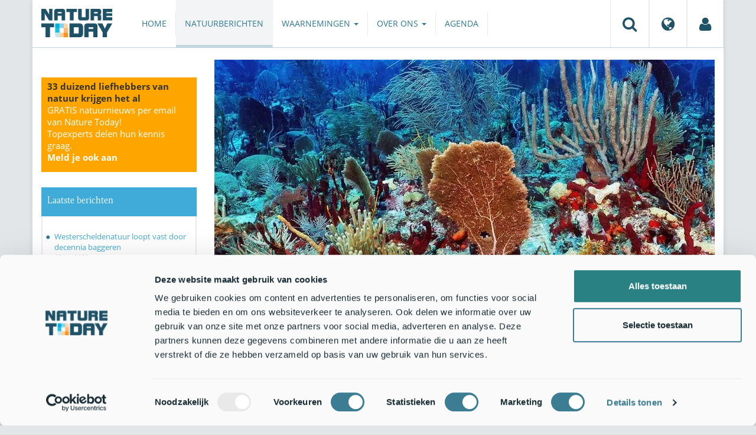

--- FILE ---
content_type: text/html;charset=UTF-8
request_url: https://www.naturetoday.com/intl/nl/nature-reports/message/?msg=18458
body_size: 8456
content:
<!DOCTYPE html>
<html lang="nl"><head><title>Nature Today | Onderzoekers terug van expeditie Sababank</title>
			<script id="Cookiebot" src="https://consent.cookiebot.com/uc.js" data-cbid="a4e0a85a-6f1b-41d5-a7c3-589c2b9e494a" data-blockingmode="auto" type="text/javascript"></script>
  <!-- Consent Mode default (alles denied) - GTM 'Consent Initialization' equivalent -->
  <script>
    window.dataLayer = window.dataLayer || [];
    function gtag(){dataLayer.push(arguments);}
    gtag('consent', 'default', {
      ad_storage: 'denied',
      analytics_storage: 'denied',
      ad_user_data: 'denied',
      ad_personalization: 'denied',
      functionality_storage: 'denied',
      security_storage: 'granted'
    });
  </script>
			<!--dataLayer-->
			<script>
				dataLayer = [];
				dataLayer.push({
							'event' : 'gtm.js',
				      		'Berichtid' : '18458',
				      		'Bericht' : 'Onderzoekers terug van expeditie Sababank',
				      		'Uitgever' : '',
				      		'Label' : 'caraiben,biodiversiteit',
				      		'Taal' : 'nl',
				      		'Uitgeverid' : ''
				});
			</script>
		<!--END dataLayer-->
<!-- Google Tag Manager -->
<script>(function(w,d,s,l,i){w[l]=w[l]||[];w[l].push({'gtm.start':
new Date().getTime(),event:'gtm.js'});var f=d.getElementsByTagName(s)[0],
j=d.createElement(s),dl=l!='dataLayer'?'&l='+l:'';j.async=true;j.src=
'https://www.googletagmanager.com/gtm.js?id='+i+dl;f.parentNode.insertBefore(j,f);
})(window,document,'script','dataLayer','GTM-PX725F');</script>
<!-- End Google Tag Manager -->
			<!--
	New Story | http://www.newstory.nl
	Erasmusweg 19 | 2202 CA Noordwijk aan Zee | The Netherlands
	T +31(0)71 364 11 44 | E hello@newstory.nl
-->
			<meta charset="utf-8">
	<meta property="og:title" content="Nature Today | Onderzoekers terug van expeditie Sababank">
	<meta name="description" content="Van 19 tot en met 27 oktober 2013 organiseerde IMARES Wageningen UR een wetenschappelijke expeditie naar de Sababank om meer kennis te krijgen over de ecologie van de bank. Drieëndertig metingen resulteerden in meer dan tweeduizend foto’s van het rif en meer dan vijfduizend vistellingen van bijna honderd vissoorten.">
	<meta property="og:description" content="Van 19 tot en met 27 oktober 2013 organiseerde IMARES Wageningen UR een wetenschappelijke expeditie naar de Sababank om meer kennis te krijgen over de ecologie van de bank. Drieëndertig metingen resulteerden in meer dan tweeduizend foto’s van het rif en meer dan vijfduizend vistellingen van bijna honderd vissoorten.">
	<meta name="keywords" content="natuur nieuws actueel natuurberichten natuurnieuws Caraïben Biodiversiteit">
	<meta class="swiftype" name="title" data-type="string" content="Onderzoekers terug van expeditie Sababank">
			<meta class="swiftype" name="sections" data-type="string" content="NL > Natuurberichten">
			<meta class="swiftype" name="tags" data-type="string" content="/intl/nl/">
		<meta class="swiftype" name="published_at" data-type="date" content="2013-11-02">
		<link rel="image_src" href="https://cdn-img.newstory.nl/naturetoday/images/optimized/76c21804-d1b5-401d-9cd3-bf532aa28b03.jpg&amp;h=350&amp;w=870&amp;v=1512070698">
		<meta property="og:image" content="https://cdn-img.newstory.nl/naturetoday/images/optimized/76c21804-d1b5-401d-9cd3-bf532aa28b03.jpg&amp;h=350&amp;w=870&amp;v=1512070698">
		<meta property="og:image:type" content="image/jpeg">
		<meta property="og:image:width" content="1200">
		<meta name="twitter:image" content="https://cdn-img.newstory.nl/naturetoday/images/optimized/76c21804-d1b5-401d-9cd3-bf532aa28b03.jpg&amp;h=350&amp;w=870&amp;v=1512070698">
		<meta class="swiftype" name="image" data-type="enum" content="https://cdn-img.newstory.nl/naturetoday/images/optimized/76c21804-d1b5-401d-9cd3-bf532aa28b03.jpg&amp;h=350&amp;w=870&amp;v=1512070698">
	<meta name="twitter:card" content="summary_large_image">
	<meta name="twitter:site" content="@NatureTodayNL">
	<meta name="twitter:title" content="Onderzoekers terug van expeditie Sababank">
	<meta name="twitter:description" content="Van 19 tot en met 27 oktober 2013 organiseerde IMARES Wageningen UR een wetenschappelijke expeditie naar de Sababank om meer kennis te krijgen over de ecologie van de bank. Drieëndertig metingen resulteerden in meer dan tweeduizend foto’s van het rif en meer dan vijfduizend vistellingen van bijna honderd vissoorten.">
		<link rel="canonical" href="https://www.naturetoday.com/intl/nl/nature-reports/message/?msg=18458" />
		<meta class="swiftype" name="url" data-type="enum" content="https://www.naturetoday.com/intl/nl/nature-reports/message/?msg=18458">
		<meta name="robots" content="index, follow">
	<meta name="robots" content="index, follow">
<meta name="Author" content="Nature Today, The Netherlands">
<meta name="viewport" content="width=device-width, initial-scale=1.0">
<script type="text/javascript" src="//ajax.googleapis.com/ajax/libs/jquery/1.11.1/jquery.min.js" data-cookieconsent="ignore"></script>
		<link href="//maxcdn.bootstrapcdn.com/bootstrap/3.4.1/css/bootstrap.min.css" rel="stylesheet">
		<link href="//netdna.bootstrapcdn.com/font-awesome/4.6.3/css/font-awesome.min.css" rel="stylesheet">
		<link href="//use.typekit.net/bkv3tum.css" rel="stylesheet">
		<link href="//cdn-cf.newstory.nl/static/naturetoday/media/css/style.css?v=202512181328" rel="stylesheet">
		<link href="//cdn-cf.newstory.nl/static/naturetoday/media/css/natuurberichten.css?v=202512181328" rel="stylesheet">
<link href="//cdn-cf.newstory.nl/libs/jquery.plugins/lightbox/css/lightbox.css" rel="stylesheet">
<script src="//cdn-cf.newstory.nl/libs/jquery.plugins/lightbox/js/lightbox.min.js" data-cookieconsent="ignore"></script>
<!--[if lt IE 9]>
  <script src="//html5shim.googlecode.com/svn/trunk/html5.js" data-cookieconsent="ignore"></script>
  <script src="//cdn-cf.newstory.nl/static/naturetoday/media/js/respond.js" data-cookieconsent="ignore"></script>
<![endif]-->
<link rel="alternate" type="application/rss+xml" title="Natuurberichten" href="/intl/nl/nature-reports/rss" />
<link rel="alternate" type="application/rss+xml" title="Agenda" href="/intl/nl/events/rss-events" />
<!-- Le fav and touch icons -->
<link rel="shortcut icon" href="/favicon.ico">
<link rel="apple-touch-icon-precomposed" sizes="144x144" href="//cdn-cf.newstory.nl/static/naturetoday/media/img/apple-touch-icon-144-precomposed.png">
<link rel="apple-touch-icon-precomposed" sizes="114x114" href="//cdn-cf.newstory.nl/static/naturetoday/media/img/apple-touch-icon-114-precomposed.png">
<link rel="apple-touch-icon-precomposed" sizes="72x72" href="//cdn-cf.newstory.nl/static/naturetoday/media/img/apple-touch-icon-72-precomposed.png">
<link rel="apple-touch-icon-precomposed" href="//cdn-cf.newstory.nl/static/naturetoday/media/img/apple-touch-icon-57-precomposed.png">
			<script type="text/javascript">
  (function(w,d,t,u,n,s,e){w['SwiftypeObject']=n;w[n]=w[n]||function(){
  (w[n].q=w[n].q||[]).push(arguments);};s=d.createElement(t);
  e=d.getElementsByTagName(t)[0];s.async=1;s.src=u;e.parentNode.insertBefore(s,e);
  })(window,document,'script','//s.swiftypecdn.com/install/v2/st.js','_st');
  _st('install','9SHx7syK4_4_1sF7jxp-','2.0.0');
</script>
</head><body id="pag62" class="templ5 sectie43">
			<!-- Google Tag Manager (noscript) -->
<noscript><iframe src="https://www.googletagmanager.com/ns.html?id=GTM-PX725F"
height="0" width="0" style="display:none;visibility:hidden"></iframe></noscript>
<!-- End Google Tag Manager (noscript) -->
<div class="container" id="content">
			<header class="navbar navbar-default" role="navigation" data-swiftype-index="false">
	<div class="navbar-header">
		<button type="button" class="navbar-toggle" data-toggle="collapse" data-target=".navbar-collapse">
			<span class="sr-only">Toggle navigation</span>
			<span class="icon-bar"></span>
			<span class="icon-bar"></span>
			<span class="icon-bar"></span>
		</button>
		<a class="navbar-brand" href="/intl/nl/home"><img src="//cdn-cf.newstory.nl/static/naturetoday/media/img/logo_naturetoday.png" alt="Nature Today"></a>
	</div>
	<div class="navbar-collapse collapse">
			<ul class="nav navbar-nav navbar-right" id="metamenu">
		<li role="presentation" class="dropdown">
		    <a class="dropdown-toggle" data-toggle="dropdown" href="#" title="Zoeken"><i class="fa fa-search"></i></a>
		    <div class="dropdown-menu">
			<form method="get" class="form-inline" id="zoekform">
	<div class="form-group">
		<label class="sr-only" for="zoekscherm">Zoeken</label>
		<input type="search" class="form-control zoekinvoer" id="zoekscherm">
	</div>
	<button type="submit" class="btn btn-default">Zoeken</button>
</form>
		    </div>
		</li>
		<li role="presentation" class="dropdown">
		    <a class="dropdown-toggle" data-toggle="dropdown" href="#" title="Regio & Taal">
		      <i class="fa fa-globe"></i>
		    </a>
		    <form class="dropdown-menu" method="get" action="/">
		    	<p>Choose region and language / Kies regio en taal</p>
				<div class="row">
					<div class="col-md-6 regio">
				     <label><input type="radio" name="regiosite" value="intl" checked="checked"> International</label>
				     	<label><input type="radio" name="regiosite" value="nl"> Nederland </label>
				    </div>
					<div class="col-md-6">
				     	<label><input type="radio" name="taal" value="en"> English </label>
				     	<label><input type="radio" name="taal" value="nl" checked="checked"> Nederlands </label>
				    </div>
			    </div>
			    <button type="submit" class="btn btn-primary pull-right">Ok</button>
		    </form>
		</li>
		<li><a href="/intl/nl/my-nature-today" title="Mijn Nature Today"><i class="fa fa-user"></i></a></a></li>
	</ul>
			<ul class="nav navbar-nav" id="mainmenu" data-swiftype-index="false">
		<li class="dropdown">
			<a href="/intl/nl/home">Home</a>
		</li>
		<li class="dropdown active">
			<a href="/intl/nl/nature-reports">Natuurberichten</a>
		</li>
		<li class="dropdown">
			<a href="/intl/nl/observations" class="dropdown-toggle" data-toggle="dropdown">Waarnemingen <span class="caret"></span></a>
				<ul class="dropdown-menu">
					<li><a href="/intl/nl/observations/mosquito-radar">Muggenradar</a></li>
					<li><a href="/intl/nl/observations/natuurkalender">De Natuurkalender</a></li>
					<li><a href="/intl/nl/observations/growapp">GrowApp</a></li>
					<li><a href="/intl/nl/observations/essentaksterfte">Essentaksterfte</a></li>
					<li><a href="/intl/nl/observations/tuintekentelling">Tuintekentelling</a></li>
				</ul>
		</li>
		<li class="dropdown">
			<a href="/intl/nl/aboutnaturetoday" class="dropdown-toggle" data-toggle="dropdown">Over ons <span class="caret"></span></a>
				<ul class="dropdown-menu">
					<li><a href="/intl/nl/aboutnaturetoday/about-nature-today">Over Nature Today</a></li>
					<li><a href="/intl/nl/aboutnaturetoday/natuur-in-je-agenda">Natuur in je agenda</a></li>
					<li><a href="/intl/nl/aboutnaturetoday/masterclass-wat-is-de-natuur-ons-waard-">Masterclass Wat is de natuur (ons) waard?</a></li>
					<li><a href="/intl/nl/aboutnaturetoday/doneren">Doneren</a></li>
					<li><a href="/intl/nl/aboutnaturetoday/newsletter1">Volg ons</a></li>
					<li><a href="/intl/nl/aboutnaturetoday/partners">Partners</a></li>
					<li><a href="/intl/nl/aboutnaturetoday/vacatures">Vacatures</a></li>
				</ul>
		</li>
		<li class="dropdown laatste">
			<a href="/intl/nl/events">Agenda</a>
		</li>
</ul>
	</div>
</header>
	<div class="row">
	<div class="col-md-9 col-md-push-3 colcontent">
		<!-- do natuurberichten.details -->
			<div id="messagelogdata" data-value="{msg:'18458', lang:'nl'}"></div>
<script type="application/ld+json">
	{
	  "@context": "http://schema.org",
	  "@type": "NewsArticle",
	  "name": "Onderzoekers terug van expeditie Sababank",
	  "headline": "Onderzoekers terug van expeditie Sababank",
	  "image": {
			"@type": "ImageObject",
			"url": "https://cdn-img.newstory.nl/naturetoday/images/optimized/76c21804-d1b5-401d-9cd3-bf532aa28b03.jpg&h=350&w=870&v=1512070698",
			"height": 350,
			"width": 870
		},
	  "datePublished": "2013-11-02T07:00",
	  "dateModified": "2013-11-02T07:00",
	  "description": "Van 19 tot en met 27 oktober 2013 organiseerde IMARES Wageningen UR een wetenschappelijke expeditie naar de Sababank om meer kennis te krijgen over de ecologie van de bank. Driendertig metingen resulteerden in meer dan tweeduizend fotos van het rif en meer dan vijfduizend vistellingen van bijna honderd vissoorten.",
	  "keywords": "Caraïben,Biodiversiteit",
	  "url": "https://www.naturetoday.com/intl/nl/nature-reports/message/?msg=18458",
	  "mainEntityOfPage": "https://www.naturetoday.com/intl/nl/nature-reports/message/?msg=18458",
	  "author": "NatureToday.com"
	}
</script>
	<div id="natuurbericht-details" data-bron-vertaling="Bron">
		<div  data-swiftype-index="false">
				<picture>
				<source
					srcset="https://cdn-img.newstory.nl/naturetoday/images/optimized/76c21804-d1b5-401d-9cd3-bf532aa28b03.jpg&amp;h=340&amp;w=848&amp;fmt=webp&amp;v=1512070698 848w,https://cdn-img.newstory.nl/naturetoday/images/optimized/76c21804-d1b5-401d-9cd3-bf532aa28b03.jpg&amp;h=288&amp;w=720&amp;fmt=webp&amp;v=1512070698 720w,https://cdn-img.newstory.nl/naturetoday/images/optimized/76c21804-d1b5-401d-9cd3-bf532aa28b03.jpg&amp;h=192&amp;w=480&amp;fmt=webp&amp;v=1512070698 480w"
					sizes="(min-width: 1200px) 848px, (min-width: 480px) 720px, (min-width: 320px) 480px, 100vw"
					type="image/webp">
				<img srcset="https://cdn-img.newstory.nl/naturetoday/images/optimized/76c21804-d1b5-401d-9cd3-bf532aa28b03.jpg&amp;h=340&amp;w=848&amp;v=1512070698 848w,https://cdn-img.newstory.nl/naturetoday/images/optimized/76c21804-d1b5-401d-9cd3-bf532aa28b03.jpg&amp;h=288&amp;w=720&amp;v=1512070698 720w,https://cdn-img.newstory.nl/naturetoday/images/optimized/76c21804-d1b5-401d-9cd3-bf532aa28b03.jpg&amp;h=192&amp;w=480&amp;v=1512070698 480w"
					sizes="(min-width: 1200px) 848px, (min-width: 480px) 720px, (min-width: 320px) 480px, 100vw"
					src="https://cdn-img.newstory.nl/naturetoday/images/optimized/76c21804-d1b5-401d-9cd3-bf532aa28b03.jpg&amp;h=340&amp;w=848&amp;v=1512070698"
					alt="Uitzicht op het rif van de Sababank"
					class="hetbeeldinline"
					width="848"
					height="340"
						loading="lazy" decoding="async"
					>
			</picture>
		<div class="block  block-groen block-primary">
			<div class="eromheen">
					<div class="well well-head">
						<h1>Onderzoekers terug van expeditie Sababank</h1>
					</div>
				<div class="well well-intro">
					2-NOV-2013 - Van 19 tot en met 27 oktober 2013 organiseerde IMARES Wageningen UR een wetenschappelijke expeditie naar de Sababank om meer kennis te krijgen over de ecologie van de bank. Drieëndertig metingen resulteerden in meer dan tweeduizend foto’s van het rif en meer dan vijfduizend vistellingen van bijna honderd vissoorten.
				</div>
			</div>
		</div>
			<section class="sharingbuttons delenbalk">
	<span>Deel deze pagina</span>
	<!-- Sharingbutton Facebook -->
	<a class="resp-sharing-button__link" href="https://facebook.com/sharer/sharer.php?u=https://www.naturetoday.com/intl/nl/nature-reports/message/?msg=18458" target="_blank" rel="noopener" aria-label="Delen op Facebook" onClick="
	dataLayer.push({'event':'event','eventCategory':'Share Social','eventAction':'Facebook','eventLabel':'Onderzoekers terug van expeditie Sababank'});">
		<i class="fa fa-facebook"></i><span class="hidden">Delen op Facebook</span>
	</a>
	<!-- Sharingbutton Twitter -->
	<a class="resp-sharing-button__link" href="https://twitter.com/intent/tweet/?text=Onderzoekers terug van expeditie Sababank&amp;url=https://www.naturetoday.com/intl/nl/nature-reports/message/?msg=18458" target="_blank" rel="noopener" aria-label="Delen op Twitter" onClick="
	dataLayer.push({'event':'event','eventCategory':'Share Social','eventAction':'Twitter','eventLabel':'Onderzoekers terug van expeditie Sababank'});">
		<i class="fa fa-twitter"></i><span class="hidden">Delen op Twitter</span>
	</a>
       <!-- Sharingbutton LinkedIn -->
       <a class="resp-sharing-button__link" href="https://www.linkedin.com/shareArticle?mini=true&amp;url=https%3A%2F%2Fwww.naturetoday.com%2Fintl%2Fnl%2Fnature-reports%2Fmessage%2F%3Fmsg%3D18458&amp;title=Onderzoekers terug van expeditie Sababank" target="_blank" rel="noopener" aria-label="Delen op LinkedIn" onClick="
	dataLayer.push({'event':'event','eventCategory':'Share Social','eventAction':'LinkedIn','eventLabel':'Onderzoekers terug van expeditie Sababank'});">
          <i class="fa fa-linkedin"></i>
       </a>
		<!-- Sharingbutton E-Mail -->
		<a class="resp-sharing-button__link" href="mailto:?subject=Onderzoekers terug van expeditie Sababank&amp;body=https://www.naturetoday.com/intl/nl/nature-reports/message/?msg=18458" target="_self" rel="noopener" aria-label="Delen via e-mail" onClick="
	dataLayer.push({'event':'event','eventCategory':'Share Social','eventAction':'Email','eventLabel':'Onderzoekers terug van expeditie Sababank'});">
			<i class="fa fa-envelope"></i>
		</a>
</section>
		</div>
	<div class="tinycontent migratie">
		<p><em>Bericht uitgegeven&nbsp;op [publicatiedatum]</em></p><p><strong>Van 19 tot en met 27 oktober 2013 organiseerde IMARES Wageningen UR een wetenschappelijke expeditie naar de Sababank om meer kennis te krijgen over de ecologie van de bank. Drie&euml;ndertig metingen resulteerden in meer dan tweeduizend foto&rsquo;s van het rif en meer dan&nbsp;vijfduizend vistellingen van bijna&nbsp;honderd vissoorten.</strong></p><p>Een voorlopige vergelijking met de data van 2011 toont een vermindering in de populatie bij snapper, tandbaars en grunt, terwijl er merkbaar meer haaien waren. Er leken minder voor koralen schadelijke algen op de bank te zijn dan in 2011, wat mogelijk duidt op een gezonder rif. Wel nam van zuid naar noord de hoeveelheid algen toe&nbsp;met een maximum bij het eiland Saba. Het is onduidelijk of dit komt door menselijke invloeden of door natuurlijke oorzaken zoals lokale opwelling van nutri&euml;ntenrijk zeewater uit de diepte.</p><p><img alt='Uitzicht op het rif van de Sababank (foto: Maggy Nugues)' src='/images1/reef_view_sababank_maggy_nugues.jpg' /></p><p><strong>Veel data te analyseren<br></strong>Het internationale team van mariene biologen onderzocht de variatie in de verschillende soortengemeenschappen en de onderlinge samenhang tussen koralen, sponzen en vissen op de Sababank. De data van de vistellingen, het beeldmateriaal van de riffen en de populatiestudies zullen nu verder geanalyseerd worden in Nederland; de eerste resultaten worden medio 2014 verwacht.</p><p><strong>Sababank: een bijzonder rijk gebied<br></strong>De Sababank bevat met een oppervlakte van tweeduizend vierkante kilometer een uitgestrekt koraalrifecosysteem met een rijke diversiteit aan soorten koralen, vissen, sponzen en algen en is zodoende ook een belangrijke bron van vis en larven voor de visserij van de nabij gelegen eilanden. De Sababank vormt bovendien het grootste beschermde gebied van het Koninkrijk der Nederlanden, na het Nederlandse deel van de Waddenzee.</p><p>De expeditie is een vervolg op de expeditie van de Sababank in 2011 en maakt deel uit van &ldquo;The Saba Bank Research Program 2011-2016&rdquo; dat door de Ministerie van Economische Zaken is ge&iuml;nitieerd als onderdeel van een &lsquo;Exclusive Economic Zone management plan&rsquo; voor Cara&iuml;bisch Nederland.</p><p><strong>Foto's van koralen, algen en sponzen<br></strong><img alt='Reuzentonspons bij de Sababank (foto: Maggy Nugues)' align='right' src='/images1/thumb/thumbnail_barrel_sponge_saba_maggy_nugues.jpg' />Erik Meesters, expeditieleider (IMARES), Jean Philippe Marechal (OMMM Martinique) en Franck Maz&eacute;as (D&Eacute;AL Guadeloupe) legden de flora van grote benthische gemeenschappen en nieuwe koraalaanwas vast met behulp van onderwatercamera's. Koralen, algen en sponzen zijn een essentieel onderdeel van de biodiversiteit van de Sababank. Samen zorgen ze voor de totstandkoming en handhaving van het koraalrifecosysteem dat de Sababank vormt, het epicentrum van de biodiversiteit in het Cara&iuml;bisch gebied.</p><p><strong>Verbinding tussen koraalriffen<br></strong>Een belangrijke factor voor de veerkracht van een koraalrif tegen verstoring, is de verbinding binnen en tussen koraalriffen in verschillende regio's. Een essenti&euml;le vraag daarbij is wat de migratiepatronen zijn tussen populaties op de Sababank en in het hele Cara&iuml;bisch gebied. Om deze vraag te beantwoorden, hebben Lisa Becking (IMARES en Naturalis Biodiversity Center) en Didier de Bakker (Universiteit van Amsterdam) onderzoek gedaan naar de genetische structuur van populaties van twee veelvoorkomende benthische soorten (de spons <em>Xestospongia muta</em> en het koraal <em>Montastraea cavernosa</em>), een invasieve soort in het Cara&iuml;bisch Gebied (de koraalduivel <em>Pterois volitans</em>) en twee commerci&euml;le vissoorten (<em>Lutjanus vivanus</em> en <em>Epinephelus guttatus</em>). Geografische studies van genetische variatie geven een indirecte manier om migratie van larven tussen populaties te traceren.</p><p><img alt='Verpleegsterhaai (Ginglymostoma cirratum) en Gewone Koraalduivel (Pterois volitans) bij de Sababank (foto: Frank Maz&eacute;as)' src='/images1/nurseshark_lionfish_franck_mazeas.jpg' /></p><p><strong>Videotoezicht voor pelagische en benthische vissoorten<br></strong>Ingrid van Beek (IMARES), Steve Piontek (STENAPA St. Eustatius), Erik Boman (LVV St. Eustatius) en Fleur Holtrop (Van Hall Larenstein) beoordeelden de pelagische en benthische visgemeenschappen op basis van visuele tellingen en videotoezicht onder water. De riffen en algenvlakten van de Sababank worden bevolkt door grote aantallen vissoorten en deze visgemeenschappen leveren ons belangrijke informatie op over de status van het ecosysteem.</p><p><strong>Complexiteit van het rif<br></strong>Joe Phillipson (CAH Vilentum) bestudeerde de complexiteit van het rif. De topografische complexiteit van het rif is rechtstreeks van invloed op de biomassa en de diversiteit aan vissen op het rif. Phillipson beoordeelde de complexiteit op de locaties aan de hand van verschillende methoden.</p><p><strong>Sponzen als stofzuigers<br></strong>Sponzen zijn een essentieel, maar vaak ondergewaardeerd, onderdeel van het rif. Zij fungeren als stofzuigers die pathogenen uit het water filteren en produceren voedsel en nutri&euml;nten voor andere organismen. Fleur van Duyl en Ben Mueller (NIOZ Nederland) hebben onderzoek gedaan naar de waterkwaliteit en de voeding van dominante sponzen in de Sababank om inzicht te krijgen in de processen met betrekking tot nutri&euml;nten en koolstof. Simpel gezegd proberen ze te achterhalen wat de sponzen eten.</p><p><img alt='Saba (foto: Lisa Becking)' src='/images1/saba2_lisa_becking.jpg' /></p><p><strong>Wisselwerking tussen algen en koralen<br></strong>Maggy Nugues (CRIOBE Frankrijk) bestudeerde de wisselwerking tussen algen en koralen. Zij zal vaststellen welke macroalgen op de Sababank het schadelijkst zijn voor koralen en welke koralen het meest vatbaar zijn. Algen vormen belangrijke componenten van de Sababank, maar groeien onder ongunstige omstandigheden sneller dan koralen. Hierdoor zullen koralen overwoekerd worden door algen en uiteindelijk afsterven.</p><p><strong>Gefilmd door tv-zender National Geographic<br></strong>Het werk van de onderzoekers werd zowel boven als onder water gefilmd door Willem Mouissie (Mouissie Corporation) en Javier Boezem als onderdeel van de serie Marine Life van National Geographic.</p><p>Bron: <a href='http://www.wageningenur.nl/nl/Expertises-Dienstverlening/Onderzoeksinstituten/imares/Nieuws-Agenda/Show/Onderzoekers-terug-van-expeditie-Sababank.htm'>IMARES Wageningen UR</a><br>Foto's: Maggy Nugues; Frank Maz&eacute;as; Lisa Becking</p>
	</div>
	</div>
		<div class="block-content">
		<p>&nbsp;&nbsp;</p>
		</div>
		<!-- do media.banners -->
			<div class="banner-container embed-responsive embed-responsive-4by3">
			<!-- banner 19 -->
			<script async src="https://pagead2.googlesyndication.com/pagead/js/adsbygoogle.js?client=ca-pub-8006895269494090"
     crossorigin="anonymous"></script>
<!-- Horizontale advertentie Adsense -->
<ins class="adsbygoogle"
     style="display:block"
     data-ad-client="ca-pub-8006895269494090"
     data-ad-slot="3570650824"
     data-ad-format="auto"
     data-full-width-responsive="true"></ins>
<script>
     (adsbygoogle = window.adsbygoogle || []).push({});
</script>
		</div>
		<div class="block-content">
		<p>&nbsp;&nbsp;</p>
		</div>
	</div>
	<div class="col-md-3 col-md-pull-9 colsidebar">
		<!-- do media.banners -->
			<div class="banner-container embed-responsive embed-responsive-4by3">
			<!-- banner 13 -->
			<div style="background-color: #FFA500; padding: 5px 10px"> <p style="font-size: 11pt;"><strong>33 duizend liefhebbers van natuur krijgen het al</strong><br><a href="https://www.naturetoday.com/intl/nl/registration" style="color: #FFFFFF">GRATIS natuurnieuws per email van Nature Today!<br>Topexperts delen hun kennis graag. <br><strong >Meld je ook aan</a></strong></p></div>
		</div>
		<!-- do natuurberichten.archief -->
			<div class="block  block-blauw block-kader">
			<div class="eromheen">
					<div class="well well-head">
						<h2>Laatste berichten</h2>
					</div>
				<div class="well well-intro">
					<ul class="krap">
			<li><a href="/intl/nl/nature-reports/message/?msg=34873">Westerscheldenatuur loopt vast door decennia baggeren</a> <span class="nobr">17-jan-2026</span></li>
			<li><a href="/intl/nl/nature-reports/message/?msg=34857">Natuurjournaal 17 januari 2026</a> <span class="nobr">17-jan-2026</span></li>
			<li><a href="/intl/nl/nature-reports/message/?msg=34861">Herintroductie van bultvormende veenmossen kan hoogveenherstel versnellen</a> <span class="nobr">16-jan-2026</span></li>
			<li><a href="/intl/nl/nature-reports/message/?msg=34868">Webinar All4Biodiversity: verbeteren van biodiversiteit via gebiedsgerichte samenwerking</a> <span class="nobr">16-jan-2026</span></li>
			<li><a href="/intl/nl/nature-reports/message/?msg=34853">Natuurjournaal 16 januari 2026</a> <span class="nobr">16-jan-2026</span></li>
			<li><a href="/intl/nl/nature-reports/message/?msg=34864">Hoe komt de bever de winter door?</a> <span class="nobr">15-jan-2026</span></li>
			<li><a href="/intl/nl/nature-reports/message/?msg=34863">Hoe gaan dagvlinders om met extreem weer? </a> <span class="nobr">15-jan-2026</span></li>
			<li><a href="/intl/nl/nature-reports/message/?msg=34852">Natuurjournaal 15 januari 2026</a> <span class="nobr">15-jan-2026</span></li>
			<li><a href="/intl/nl/nature-reports/message/?msg=34860">Paddenstoelen doorstaan strenge vrieskou</a> <span class="nobr">14-jan-2026</span></li>
			<li><a href="/intl/nl/nature-reports/message/?msg=34855">Ook micro-organismen kunnen samenwerken en rewilden</a> <span class="nobr">14-jan-2026</span></li>
		</ul>
				</div>
			</div>
		</div>
		<!-- do natuurberichten.relevant -->
			<div class="block  block-blauw block-kader clear">
			<div class="eromheen">
					<div class="well well-head">
						<h2>Zie ook</h2>
					</div>
				<div class="well well-intro">
					<ul class="krap">
				<li><a href="/intl/nl/nature-reports/message/?msg=19630">Nieuwe biodiversiteit voor Curaçao</a> <span class="nobr">14-mrt-2014</span></li>
				<li><a href="/intl/nl/nature-reports/message/?msg=26169">WWF: Natuur op Caribische eilanden verdient meer dan eenmalige injectie</a> <span class="nobr">10-mei-2020</span></li>
				<li><a href="/intl/nl/nature-reports/message/?msg=25884">De bedreiging van koraalriffen door trilhaardiertjes</a> <span class="nobr">15-feb-2020</span></li>
				<li><a href="/intl/nl/nature-reports/message/?msg=25585">Activiteiten op land hinderen groei van koraalriffen rond Bonaire</a> <span class="nobr">22-okt-2019</span></li>
				<li><a href="/intl/nl/nature-reports/message/?msg=19800">Beheermaatregelen Koraalduivel blijken succesvol</a> <span class="nobr">25-mrt-2014</span></li>
			</ul>
				</div>
			</div>
		</div>
	</div>
</div>
</div>
			<div id="footer" data-swiftype-index="false">
	<div class="container">
		<div class="row mainfooter">
			<div class="col-xs-3 appstore">
			</div>
			<div class="col-xs-6 text-center">
				<ul class="footernav list-inline">
						<li class="mnu48"><a href="/intl/nl/disclaimer"><span>Disclaimer</span></a></li>
						<li class="mnu49"><a href="/intl/nl/colophon"><span>Colofon</span></a></li>
						<li class="mnu50"><a href="/intl/nl/sitemap"><span>Sitemap</span></a></li>
						<li class="mnu463"><a href="/intl/nl/cookies"><span>Cookies</span></a></li>
				</ul>
			</div>
			<div class="col-xs-3">
				<div class="volgons pull-right">
					<a href="https://www.facebook.com/naturetodaynl" target="_blank"><i class="fa fa-facebook"></i></a>
					<a href="https://twitter.com/NatureTodayNL" target="_blank"><i class="fa fa-twitter"></i></a>
				</div>
			</div>
		</div>
	</div>
	<div class="row copyright">
		<div class="col">
			<p>&copy; 2026 NatureToday - All rights reserved</p>
		</div>
	</div>
</div>
			<script src="//maxcdn.bootstrapcdn.com/bootstrap/3.4.1/js/bootstrap.min.js" data-Cookieconsent="ignore"></script>
		<script src="//cdnjs.cloudflare.com/ajax/libs/h5Validate/0.8.4/jquery.h5validate.min.js" data-Cookieconsent="ignore"></script>
		<script src="//cdn-cf.newstory.nl/static/naturetoday/media/js/misc.js" data-Cookieconsent="ignore"></script>
		<script src="//cdn-cf.newstory.nl/static/naturetoday/media/js/natuurberichten.js" data-Cookieconsent="ignore"></script>
		<script src="//cdn-cf.newstory.nl/static/naturetoday/media/js/natuurberichtenlog.js?v=202512181328" data-Cookieconsent="ignore"></script>
<script>
 	jQuery(function () {
	    $('form').h5Validate();
	});
</script>
</body></html>

--- FILE ---
content_type: text/css;charset=utf-8
request_url: https://use.typekit.net/bkv3tum.css
body_size: 796
content:
/*
 * The Typekit service used to deliver this font or fonts for use on websites
 * is provided by Adobe and is subject to these Terms of Use
 * http://www.adobe.com/products/eulas/tou_typekit. For font license
 * information, see the list below.
 *
 * eskapade:
 *   - http://typekit.com/eulas/0000000000000000000132b4
 *   - http://typekit.com/eulas/0000000000000000000132b3
 * open-sans:
 *   - http://typekit.com/eulas/000000000000000000011c34
 *   - http://typekit.com/eulas/000000000000000000011c35
 *   - http://typekit.com/eulas/000000000000000000011c38
 *   - http://typekit.com/eulas/000000000000000000011c3b
 * proxima-nova:
 *   - http://typekit.com/eulas/000000000000000000017829
 *   - http://typekit.com/eulas/00000000000000000001782a
 *   - http://typekit.com/eulas/000000000000000000017823
 *   - http://typekit.com/eulas/000000000000000000017824
 *
 * © 2009-2025 Adobe Systems Incorporated. All Rights Reserved.
 */
/*{"last_published":"2021-09-28 21:31:25 UTC"}*/

@import url("https://p.typekit.net/p.css?s=1&k=bkv3tum&ht=tk&f=139.140.175.176.14541.14542.14545.14548.17944.17945&a=88998188&app=typekit&e=css");

@font-face {
font-family:"proxima-nova";
src:url("https://use.typekit.net/af/87f9a7/000000000000000000017829/27/l?subset_id=2&fvd=n7&v=3") format("woff2"),url("https://use.typekit.net/af/87f9a7/000000000000000000017829/27/d?subset_id=2&fvd=n7&v=3") format("woff"),url("https://use.typekit.net/af/87f9a7/000000000000000000017829/27/a?subset_id=2&fvd=n7&v=3") format("opentype");
font-display:auto;font-style:normal;font-weight:700;font-stretch:normal;
}

@font-face {
font-family:"proxima-nova";
src:url("https://use.typekit.net/af/e806ea/00000000000000000001782a/27/l?subset_id=2&fvd=i7&v=3") format("woff2"),url("https://use.typekit.net/af/e806ea/00000000000000000001782a/27/d?subset_id=2&fvd=i7&v=3") format("woff"),url("https://use.typekit.net/af/e806ea/00000000000000000001782a/27/a?subset_id=2&fvd=i7&v=3") format("opentype");
font-display:auto;font-style:italic;font-weight:700;font-stretch:normal;
}

@font-face {
font-family:"proxima-nova";
src:url("https://use.typekit.net/af/3ae8bb/000000000000000000017823/27/l?subset_id=2&fvd=n4&v=3") format("woff2"),url("https://use.typekit.net/af/3ae8bb/000000000000000000017823/27/d?subset_id=2&fvd=n4&v=3") format("woff"),url("https://use.typekit.net/af/3ae8bb/000000000000000000017823/27/a?subset_id=2&fvd=n4&v=3") format("opentype");
font-display:auto;font-style:normal;font-weight:400;font-stretch:normal;
}

@font-face {
font-family:"proxima-nova";
src:url("https://use.typekit.net/af/7dd23f/000000000000000000017824/27/l?subset_id=2&fvd=i4&v=3") format("woff2"),url("https://use.typekit.net/af/7dd23f/000000000000000000017824/27/d?subset_id=2&fvd=i4&v=3") format("woff"),url("https://use.typekit.net/af/7dd23f/000000000000000000017824/27/a?subset_id=2&fvd=i4&v=3") format("opentype");
font-display:auto;font-style:italic;font-weight:400;font-stretch:normal;
}

@font-face {
font-family:"open-sans";
src:url("https://use.typekit.net/af/2553b3/000000000000000000011c34/27/l?primer=7cdcb44be4a7db8877ffa5c0007b8dd865b3bbc383831fe2ea177f62257a9191&fvd=n7&v=3") format("woff2"),url("https://use.typekit.net/af/2553b3/000000000000000000011c34/27/d?primer=7cdcb44be4a7db8877ffa5c0007b8dd865b3bbc383831fe2ea177f62257a9191&fvd=n7&v=3") format("woff"),url("https://use.typekit.net/af/2553b3/000000000000000000011c34/27/a?primer=7cdcb44be4a7db8877ffa5c0007b8dd865b3bbc383831fe2ea177f62257a9191&fvd=n7&v=3") format("opentype");
font-display:auto;font-style:normal;font-weight:700;font-stretch:normal;
}

@font-face {
font-family:"open-sans";
src:url("https://use.typekit.net/af/8f2f8d/000000000000000000011c35/27/l?primer=7cdcb44be4a7db8877ffa5c0007b8dd865b3bbc383831fe2ea177f62257a9191&fvd=i7&v=3") format("woff2"),url("https://use.typekit.net/af/8f2f8d/000000000000000000011c35/27/d?primer=7cdcb44be4a7db8877ffa5c0007b8dd865b3bbc383831fe2ea177f62257a9191&fvd=i7&v=3") format("woff"),url("https://use.typekit.net/af/8f2f8d/000000000000000000011c35/27/a?primer=7cdcb44be4a7db8877ffa5c0007b8dd865b3bbc383831fe2ea177f62257a9191&fvd=i7&v=3") format("opentype");
font-display:auto;font-style:italic;font-weight:700;font-stretch:normal;
}

@font-face {
font-family:"open-sans";
src:url("https://use.typekit.net/af/4c54ad/000000000000000000011c38/27/l?primer=7cdcb44be4a7db8877ffa5c0007b8dd865b3bbc383831fe2ea177f62257a9191&fvd=i4&v=3") format("woff2"),url("https://use.typekit.net/af/4c54ad/000000000000000000011c38/27/d?primer=7cdcb44be4a7db8877ffa5c0007b8dd865b3bbc383831fe2ea177f62257a9191&fvd=i4&v=3") format("woff"),url("https://use.typekit.net/af/4c54ad/000000000000000000011c38/27/a?primer=7cdcb44be4a7db8877ffa5c0007b8dd865b3bbc383831fe2ea177f62257a9191&fvd=i4&v=3") format("opentype");
font-display:auto;font-style:italic;font-weight:400;font-stretch:normal;
}

@font-face {
font-family:"open-sans";
src:url("https://use.typekit.net/af/827015/000000000000000000011c3b/27/l?primer=7cdcb44be4a7db8877ffa5c0007b8dd865b3bbc383831fe2ea177f62257a9191&fvd=n4&v=3") format("woff2"),url("https://use.typekit.net/af/827015/000000000000000000011c3b/27/d?primer=7cdcb44be4a7db8877ffa5c0007b8dd865b3bbc383831fe2ea177f62257a9191&fvd=n4&v=3") format("woff"),url("https://use.typekit.net/af/827015/000000000000000000011c3b/27/a?primer=7cdcb44be4a7db8877ffa5c0007b8dd865b3bbc383831fe2ea177f62257a9191&fvd=n4&v=3") format("opentype");
font-display:auto;font-style:normal;font-weight:400;font-stretch:normal;
}

@font-face {
font-family:"eskapade";
src:url("https://use.typekit.net/af/4af445/0000000000000000000132b4/27/l?subset_id=1&fvd=i4&v=3") format("woff2"),url("https://use.typekit.net/af/4af445/0000000000000000000132b4/27/d?subset_id=1&fvd=i4&v=3") format("woff"),url("https://use.typekit.net/af/4af445/0000000000000000000132b4/27/a?subset_id=1&fvd=i4&v=3") format("opentype");
font-display:auto;font-style:italic;font-weight:400;font-stretch:normal;
}

@font-face {
font-family:"eskapade";
src:url("https://use.typekit.net/af/8b6084/0000000000000000000132b3/27/l?subset_id=1&fvd=n4&v=3") format("woff2"),url("https://use.typekit.net/af/8b6084/0000000000000000000132b3/27/d?subset_id=1&fvd=n4&v=3") format("woff"),url("https://use.typekit.net/af/8b6084/0000000000000000000132b3/27/a?subset_id=1&fvd=n4&v=3") format("opentype");
font-display:auto;font-style:normal;font-weight:400;font-stretch:normal;
}

.tk-proxima-nova { font-family: "proxima-nova",sans-serif; }
.tk-open-sans { font-family: "open-sans",sans-serif; }
.tk-eskapade { font-family: "eskapade",sans-serif; }


--- FILE ---
content_type: text/javascript
request_url: https://cdn-cf.newstory.nl/static/naturetoday/media/js/misc.js
body_size: -79
content:
$('a[rel*=external]').click(function() {
	window.open(this.href);
	return false;
});